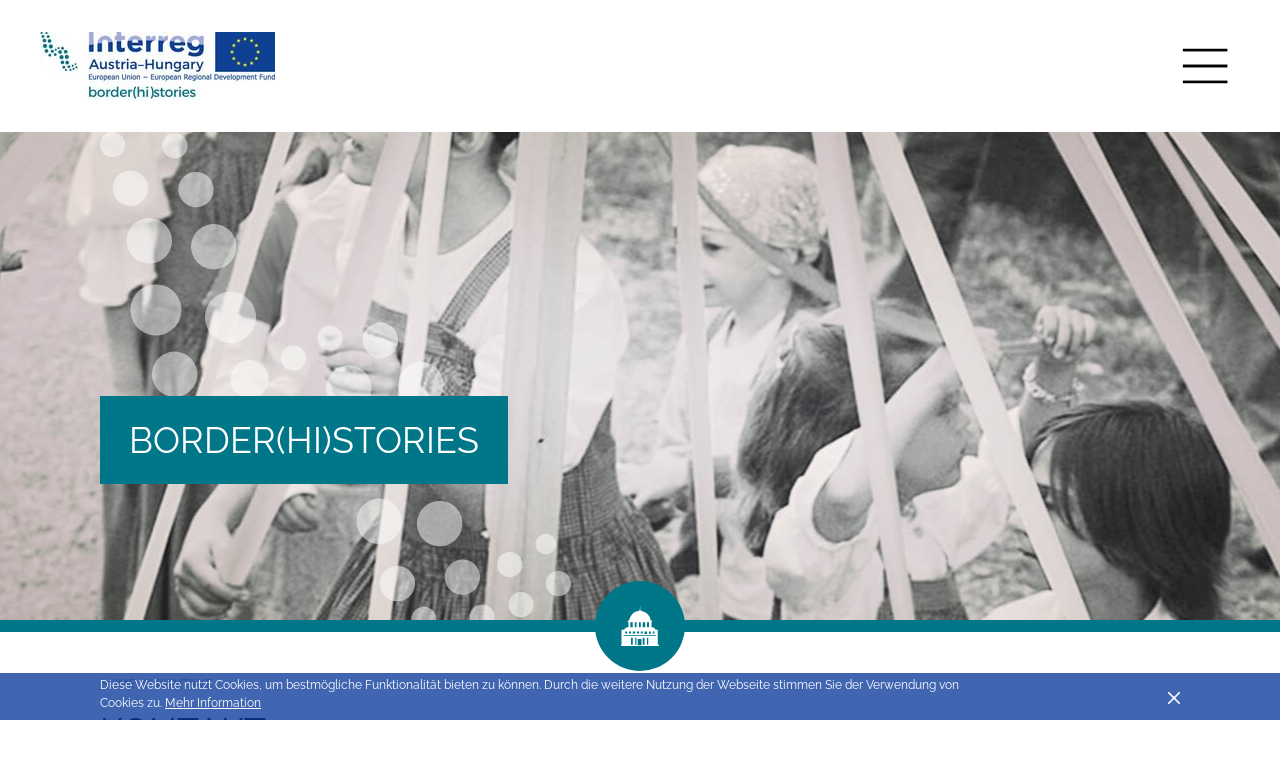

--- FILE ---
content_type: text/html; charset=utf-8
request_url: https://www.interreg-athu.eu/borderhistories/kontakt/
body_size: 4630
content:
<!DOCTYPE html> <html lang="de"> <head> <meta charset="utf-8"> <!--
	This website is powered by TYPO3 - inspiring people to share!
	TYPO3 is a free open source Content Management Framework initially created by Kasper Skaarhoj and licensed under GNU/GPL.
	TYPO3 is copyright 1998-2019 of Kasper Skaarhoj. Extensions are copyright of their respective owners.
	Information and contribution at https://typo3.org/
--><title>Kontakt - Interreg</title> <meta name="generator" content="TYPO3 CMS"> <meta name="viewport" content="width=device-width,initial-scale=1"> <meta name="robots" content="index,follow"> <meta http-equiv="X-UA-Compatible" content="IE=edge"> <meta name="description" content="Interreg V-A Österreich-Ungarn"> <meta property="og:type" content="website"> <meta property="og:title" content="Kontakt"> <meta property="og:url" content="https://www.interreg-athu.eu/borderhistories/kontakt/"> <meta property="og:locale" content="de_DE"> <link rel="stylesheet" type="text/css" href="/typo3temp/assets/compressed/merged-dd3e12bb60a69d644e491d40deaf6477-da1471d9e6d1032537875b857c512be1.css?1767871261" media="all"> <style>body{opacity:0}#off-canvas-menu{margin-right:-264px}</style><script>!function u(i,f,c){function a(e,r){if(!f[e]){if(!i[e]){var n="function"==typeof require&&require;if(!r&&n)return n(e,!0);if(p)return p(e,!0);var t=new Error("Cannot find module '"+e+"'");throw t.code="MODULE_NOT_FOUND",t}var o=f[e]={exports:{}};i[e][0].call(o.exports,function(r){return a(i[e][1][r]||r)},o,o.exports,u,i,f,c)}return f[e].exports}for(var p="function"==typeof require&&require,r=0;r<c.length;r++)a(c[r]);return a}({1:[function(r,e,n){},{}]},{},[1]);</script><!-- Google Analytics --><script>
                    (function(i,s,o,g,r,a,m){i['GoogleAnalyticsObject']=r;i[r]=i[r]||function(){
                    (i[r].q=i[r].q||[]).push(arguments)},i[r].l=1*new Date();a=s.createElement(o),
                    m=s.getElementsByTagName(o)[0];a.async=1;a.src=g;m.parentNode.insertBefore(a,m)
                    })(window,document,'script','https://www.google-analytics.com/analytics.js','ga');

                    ga('create', 'UA-100077284-1', 'auto');
					ga('set', 'anonymizeIp', true);
                    ga('send', 'pageview');
                </script><!-- End Google Analytics --></head> <body id="page-uid-1839"> <div id="page" class="microsite"> <!--[if lt IE 9]>
    <p class="unsupported-browser text-center">You are using an <strong>outdated</strong> browser. Please <a href="http://browsehappy.com/">upgrade your browser</a>.</p>
  <![endif]--><noscript> <p class="text-center">For full functionality of this page it is necessary to enable JavaScript. Here are the <a href="http://www.enable-javascript.com" target="_blank"> instructions how to enable JavaScript in your web browser</a></p> </noscript> <div id="sticky-main"> <header class="header header--microsite"> <div id="c27789" class="scroll-anchor"></div><span class="brand-logo"><img class="img-fluid" src="/fileadmin/_processed_/0/a/csm_Projectlogo-Interreg-AT-HU_border_hi_stories_e62e508c2f.jpg" width="235" height="69" alt="" /></span> <button type="button" class="btn btn-icon btn-circle collapsed" id="main-nav-toggle" aria-label="Toggle main navigation"> <svg xmlns="http://www.w3.org/2000/svg" viewBox="0 0 20.43 16" class="icon icon-bars"><title>bars</title><rect class="icon-bars-bar icon-bars-bar-top" width="20.43" height="1.34"/><rect class="icon-bars-bar icon-bars-bar-middle" y="7.33" width="20.43" height="1.34"/><rect class="icon-bars-bar icon-bars-bar-middle" y="7.33" width="20.43" height="1.34"/><rect class="icon-bars-bar icon-bars-bar-bottom" y="14.66" width="20.43" height="1.34"/></svg> </button> </header> <aside id="off-canvas-menu"> <div class="off-canvas-menu-container mCustomScrollbar" data-mcs-theme="minimal"> <nav class="main-nav"> <h1 class="h6 text-uppercase mb-3 main-nav-heading">Menu</h1> <ul class="main-nav-list"> <li class="main-nav-list-item"> <a href="/borderhistories/" class="main-nav-list-item-link text-uppercase"> Home </a> </li> <li class="main-nav-list-item sub"> <a class="main-nav-list-item-link text-uppercase" href="/borderhistories/ueber-das-projekt/projekt-inhalt/">Über das Projekt<span class="main-nav-list-item-link-icon"><svg xmlns="http://www.w3.org/2000/svg" class="icon icon-arrow-down" viewBox="0 0 24.3 16"><title>arrow-down</title><polygon points="23.74 0 12.15 14.48 0.57 0 0 0.82 12.15 16 12.15 16 12.15 16 24.3 0.82 23.74 0"/></svg> </span></a> <nav class="main-nav-submenu"> <ul class="main-nav-list"> <li class="main-nav-list-item"> <a class="main-nav-list-item-link" href="/borderhistories/ueber-das-projekt/projekt-inhalt/">Projekt Inhalt</a> </li> <li class="main-nav-list-item"> <a class="main-nav-list-item-link" href="/borderhistories/ueber-das-projekt/projekt-partnerinnen/">Projekt Partner/Innen</a> </li> <li class="main-nav-list-item"> <a class="main-nav-list-item-link" href="/borderhistories/ueber-das-projekt/projektbudget-und-finanzierung/">Projektbudget und Finanzierung</a> </li> </ul> </nav> </li> <li class="main-nav-list-item sub"> <a class="main-nav-list-item-link text-uppercase" href="/borderhistories/projektergebnisse/">Projektergebnisse<span class="main-nav-list-item-link-icon"><svg xmlns="http://www.w3.org/2000/svg" class="icon icon-arrow-down" viewBox="0 0 24.3 16"><title>arrow-down</title><polygon points="23.74 0 12.15 14.48 0.57 0 0 0.82 12.15 16 12.15 16 12.15 16 24.3 0.82 23.74 0"/></svg> </span></a> <nav class="main-nav-submenu"> <ul class="main-nav-list"> <li class="main-nav-list-item"> <a class="main-nav-list-item-link" href="/borderhistories/projektergebnisse/digitales-archiv/">Digitales Archiv</a> </li> <li class="main-nav-list-item"> <a class="main-nav-list-item-link" href="/borderhistories/projektergebnisse/wissenschaftliche-artikel/">Wissenschaftliche Artikel</a> </li> <li class="main-nav-list-item"> <a class="main-nav-list-item-link" href="/borderhistories/projektergebnisse/schulkooperation/">Schulkooperation</a> </li> <li class="main-nav-list-item"> <a class="main-nav-list-item-link" href="/borderhistories/projektergebnisse/ergebnisse-der-schulprojekte/">Ergebnisse der Schulprojekte</a> </li> <li class="main-nav-list-item"> <a class="main-nav-list-item-link" href="/borderhistories/projektergebnisse/didaktische-materialien/">Didaktische Materialien</a> </li> <li class="main-nav-list-item"> <a class="main-nav-list-item-link" href="/borderhistories/projektergebnisse/ausstellungen/">Ausstellungen</a> </li> <li class="main-nav-list-item"> <a class="main-nav-list-item-link" href="/borderhistories/projektergebnisse/museumspaedagogische-angebote/">Museumspädagogische Angebote</a> </li> </ul> </nav> </li> <li class="main-nav-list-item sub"> <a class="main-nav-list-item-link text-uppercase" href="/borderhistories/projekt-news/">Projekt News</a> </li> <li class="main-nav-list-item"> <a class="main-nav-list-item-link text-uppercase" href="/borderhistories/projektevents/">Projektevents</a> </li> <li class="main-nav-list-item active current"> <a class="main-nav-list-item-link text-uppercase" href="/borderhistories/kontakt/">Kontakt</a> </li> </ul> </nav> <hr class="my-1-half"> <nav class="lang-nav"> <ul class="lang-nav-list"> <li class="lang-nav-list-item"> <a href="/borderhistories/kontakt/" class="lang-nav-list-item-link active">DE</a> </li> <li class="lang-nav-list-item"> <a href="/hu/borderhistories/kapcsolat/" class="lang-nav-list-item-link ">Hu</a> </li> </ul> </nav> </div> </aside> <!--TYPO3SEARCH_begin--><div id="c27777" class="scroll-anchor"></div><div class="dce-header-image" data-dce="header-image.html"><div class="dce-header-image-img-container"><img class="dce-header-image-img" src="/fileadmin/user_upload/2014-2020/Images/Willow3.jpg" width="2151" height="1220" alt="" /><div class="container position-static"><img class="header-ornament" alt="Interreg ornament" src="/typo3conf/ext/bb_boilerplate/Resources/Public/Images/header-ornament.svg" width="419" height="445" /></div></div><div class="container"><div class="dce-header-image-title h1 bg-blue-lagoon">border(hi)stories</div></div><div class="dce-header-image-icon-container bg-blue-lagoon"><div class="dce-header-image-icon dce-header-image-icon--institution"><svg xmlns="http://www.w3.org/2000/svg" viewBox="0 0 15.26 16" class="icon icon-institution"><title>institution</title><path d="M14,12H1V11.75H14V12Zm-3,3.5h-0.5V12.75H11V15.5Zm-1.5,0H8.75V12.75H9.51V15.5Zm-1.25.25H6.75v-2.5h1.5v2.5Zm-2-.25H5.75V12.75h0.5V15.5Zm-1.5,0H4V12.75H4.75V15.5Zm-3-5.25H2.5V11H1.75V10.25Zm1.5,0H4V11H3.25V10.25ZM3.75,6.5h1v2h-1v-2Zm1,3.75h1V11h-1V10.25ZM5.5,6.5H6.25v2H5.5v-2Zm1,3.75H7.25V11H6.5V10.25ZM7.25,6.5H8v2H7.25v-2ZM8,10.25H8.75V11H8V10.25Zm2.5,1h-1v-1h1v1ZM8.75,6.5h1v2h-1v-2ZM12,11.25H11.26v-1H12v1ZM10.51,6.5h0.75v2H10.51v-2Zm2.25,3.75h0.75V11H12.76V10.25Zm2,5.25v-6H14a1.69,1.69,0,0,0-1.5-1H12.26v-2l0.25-.25a0.54,0.54,0,0,0-.5-0.5A4.81,4.81,0,0,0,8.25,2,0.24,0.24,0,0,0,8,1.75H7.75V0L7.5,1.75c-0.25,0-.25,0-0.25.25-2,0-3.5,1.75-4,3.75a0.54,0.54,0,0,0-.5.5A0.24,0.24,0,0,0,3,6.5v2H2.75a1.69,1.69,0,0,0-1.5,1h-1v6H0V16H15.26V15.5h-0.5Z"/></svg></div></div></div> <div id="main-content"> <nav class="breadcrumb"> <div class="container"> <div class="breadcrumb-list"> <a href="/borderhistories/" class="breadcrumb-item">Home</a> <a href="/borderhistories/kontakt/" class="breadcrumb-item">Kontakt</a> </div> </div> </nav> <div class="container"> <h1 class="text-uppercase">Kontakt</h1> </div> <div id="c27798" class="scroll-anchor"></div><div class="container"><div class="dce-text" data-dce="text.html"><p><strong>IZ - Verein zur F&ouml;rderung von Vielfalt, Dialog und Bildung</strong></p><p>Lilienbrunngasse 18/2/58,</p><p>1020 Wien</p><p>&nbsp;</p><p>Kontakt: Gertraud Illmeier</p><p>T: +43 1 586 75 44-17</p><p>M: +43 660 207 96 03</p><p>E-Mail: <a href="&#109;&#97;&#105;&#108;&#116;&#111;&#58;&#103;&#101;&#114;&#116;&#114;&#97;&#117;&#100;&#46;&#105;&#108;&#108;&#109;&#101;&#105;&#101;&#114;&#64;&#105;&#122;&#46;&#111;&#114;&#46;&#97;&#116;">gertraud.illmeier<span>&#064;</span>iz.or<span>&#46;</span>at</a></p><p>&nbsp;</p><p>Die Kontakte aller am Projekt beteiligten Partnerinstitutionen und -organisationen sind auf dieser Website unter <strong><a href="/borderhistories/ueber-das-projekt/projekt-partnerinnen/" target="Projekt Partner/Innen">Projektpartner/Innen</a></strong> zu finden.</p></div></div> </div> <!--TYPO3SEARCH_end--><div id="sticky-push"></div> </div> <footer class="footer"> <div class="container text-center"> <div id="c27792" class="scroll-anchor"></div><hr><p class="h3">Dieses Projekt wird im Programm Interreg V-A AT-HU gefördert.</p><a href="/" class="footer-logo"><img class="img-fluid" src="/fileadmin/user_upload/2014-2020/Images/Test/EU-flag_RGB_breite216px.jpg" width="216" height="170" alt="" /></a><hr> <div id="c27773" class="scroll-anchor"></div><div class="dce-gallery"><div class="container"><div class="row justify-content-center"><div class="col-md-3 col-6"><a class="dce-gallery-image fancybox" data-fancybox="gallery" href="/fileadmin/be_user_uploads/border_hi_stories/Images/Footer/1_logo_IZ_NEU_web.png"><img class="img-fluid" src="/fileadmin/_processed_/c/c/csm_1_logo_IZ_NEU_web_6f43c484f6.png" width="215" height="105" alt="" /></a></div><div class="col-md-3 col-6"><a class="dce-gallery-image fancybox" data-fancybox="gallery" href="/fileadmin/be_user_uploads/border_hi_stories/Images/Footer/2_Logo-DOEW.jpg"><img class="img-fluid" src="/fileadmin/_processed_/e/c/csm_2_Logo-DOEW_a43b561edd.jpg" width="215" height="92" alt="" /></a></div><div class="col-md-3 col-6"><a class="dce-gallery-image fancybox" data-fancybox="gallery" href="/fileadmin/be_user_uploads/border_hi_stories/Images/Footer/3_Logo_Land_BGLD_Flagge.jpg"><img class="img-fluid" src="/fileadmin/_processed_/d/0/csm_3_Logo_Land_BGLD_Flagge_e3fe380502.jpg" width="215" height="83" alt="" /></a></div><div class="col-md-3 col-6"><a class="dce-gallery-image fancybox" data-fancybox="gallery" href="/fileadmin/be_user_uploads/border_hi_stories/Images/Footer/4_megyei_cimer_vas.jpg"><img class="img-fluid" src="/fileadmin/_processed_/0/f/csm_4_megyei_cimer_vas_5486f95a0c.jpg" width="171" height="144" alt="" /></a></div><div class="clearfix"></div><div class="col-md-3 col-6"><a class="dce-gallery-image fancybox" data-fancybox="gallery" href="/fileadmin/be_user_uploads/border_hi_stories/Images/Footer/5_westpannon_fekvo.jpg"><img class="img-fluid" src="/fileadmin/_processed_/0/7/csm_5_westpannon_fekvo_621969ea2f.jpg" width="215" height="86" alt="" /></a></div><div class="col-md-3 col-6"><a class="dce-gallery-image fancybox" data-fancybox="gallery" href="/fileadmin/be_user_uploads/border_hi_stories/Images/Footer/6_gymscimer.gif"><img class="img-fluid" src="/fileadmin/_processed_/b/2/csm_6_gymscimer_26f63321eb.gif" width="92" height="144" alt="" /></a></div></div></div></div> </div> </footer> <div id="cookies-panel"> <div class="container"> <div class="row"> <div class="col-10"> <p>Diese Website nutzt Cookies, um bestmögliche Funktionalität bieten zu können. Durch die weitere Nutzung der Webseite stimmen Sie der Verwendung von Cookies zu. <a href="/impressum/">Mehr Information</a></p> </div> <div class="col-2 align-self-center text-right"> <button type="button" class="close" id="close-notification"><span class="sr-only">close</span><svg xmlns="http://www.w3.org/2000/svg" class="icon icon-close" viewBox="0 0 16 16"><title>close</title><path d="M9.42,8l6.29-6.29A1,1,0,0,0,14.29.29L8,6.59,1.71.29A1,1,0,0,0,.29,1.71L6.59,8,.29,14.29a1,1,0,1,0,1.41,1.41L8,9.41l6.29,6.29a1,1,0,0,0,1.41-1.41Z" /></svg> </button> </div> </div> </div> </div> </div> <script>
			//add Google analytics script
		</script><script src="/typo3temp/assets/compressed/merged-ef1bb1fbff8e0e5bb99a6d3a840f53e4-1ba39266eadb693663243e034f801db2.js?1763649186" type="text/javascript"></script><link rel="stylesheet" href="/typo3temp/assets/vhs-assets-581f3891edaa451e90727bceaccc3511-7cf3915ff6eb5261ae817f29496e69b7.css?1768896630" /> <script type="text/javascript" src="/typo3temp/assets/vhs-assets-ad26442276dbf083481d9b74ae54d1b7.js?1768896630"></script></body> </html>